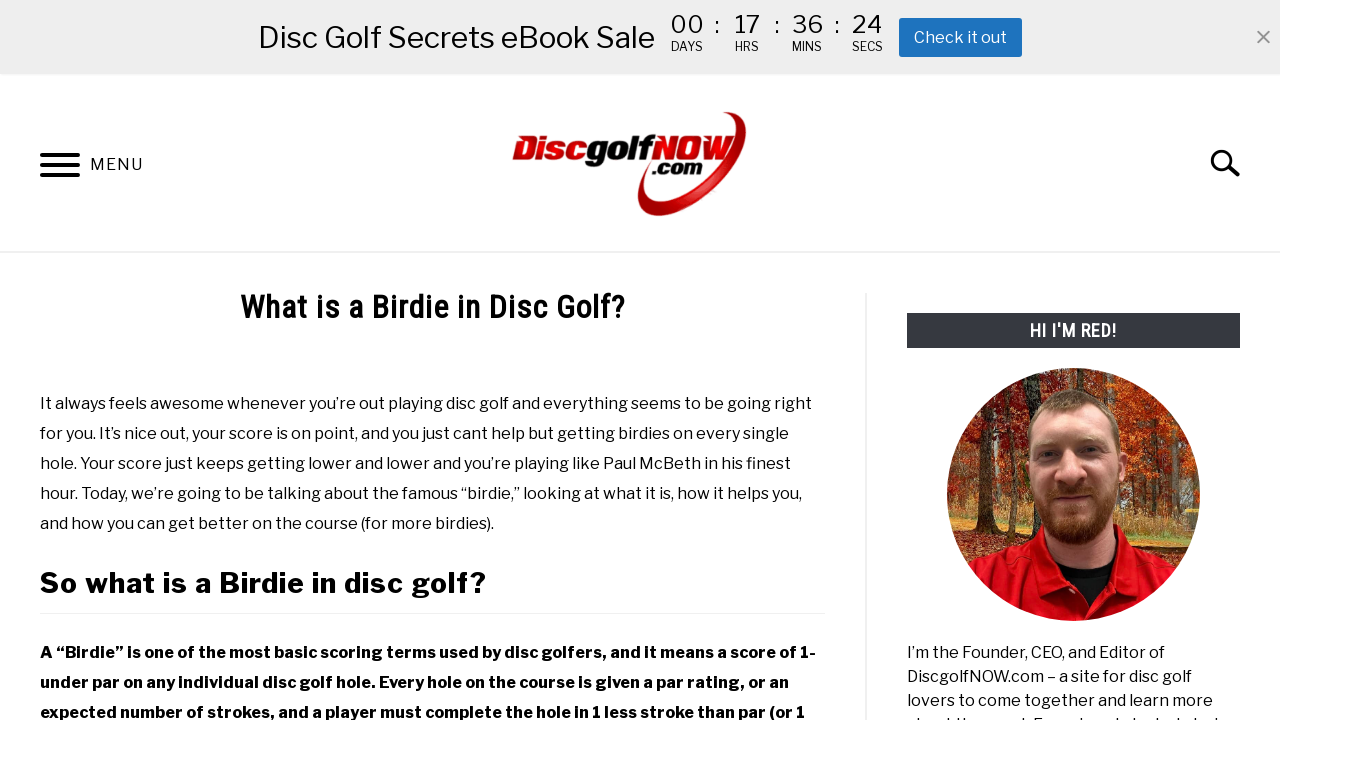

--- FILE ---
content_type: text/css; charset=UTF-8
request_url: https://discgolfnow.com/wp-content/uploads/hurrytimer/css/82bf2ee51894d4c5.css?ver=6.9
body_size: 841
content:
[class~=hurrytimer-campaign] {
  line-height: normal;
  text-align: center;
  padding: 10px 0;
}
[class~=hurrytimer-campaign] * {
  line-height: normal;
}

.hurryt-loading {
  display: none !important;
}

.hurrytimer-timer {
  display: flex;
  align-items: baseline;
  justify-content: center;
  flex-wrap: wrap;
}

.hurrytimer-timer-digit {
  font-feature-settings: "tnum";
  font-variant-numeric: tabular-nums;
}

.hurrytimer-headline {
  color: #333;
  display: block;
  margin: 5px auto;
}

.hurrytimer-timer-block {
  position: relative;
  display: flex;
  margin-right: 5px;
  flex-direction: column;
  align-items: center;
  justify-content: center;
  box-sizing: content-box;
  margin-bottom: 10px;
  margin-left: 5px;
}
.hurrytimer-timer-block:last-child {
  margin-right: 0;
}
.hurrytimer-timer-block:first-child {
  margin-left: 0;
}

.hurrytimer-sticky {
  margin: auto !important;
  width: 100%;
  background: #fff;
  left: 0;
  right: 0;
  z-index: 9999;
  position: fixed;
  box-shadow: 1px 1px 2px rgba(0, 0, 0, 0.05);
}
.hurrytimer-sticky.is-off {
  position: relative;
  z-index: 0;
}

.admin-bar:not(.wp-admin) .hurrytimer-sticky {
  z-index: 999999;
}

.hurrytimer-sticky-inner {
  max-width: 1200px;
  margin: auto;
  text-align: center;
  padding-left: 5px;
  padding-right: 5px;
}

.hurrytimer-button {
  display: inline-block;
  text-decoration: none;
  outline: none;
}

.hurrytimer-sticky-close {
  right: 10px;
  position: absolute;
  transform: translateY(-50%);
  top: 50%;
  background: none;
  border: none;
  padding: 0;
  margin: 0;
  width: 13px;
  height: 13px;
  cursor: pointer;
  display: flex;
}
.hurrytimer-sticky-close svg {
  fill: #333;
  width: 100%;
  height: 100%;
}
.hurrytimer-sticky-close:hover {
  opacity: 1;
  background: none;
}
.hurrytimer-campaign-5303{
    text-align: center;
    display: block;
}

.hurrytimer-campaign-5303 .hurrytimer-timer-digit,
.hurrytimer-campaign-5303 .hurrytimer-timer-sep{
    color: #000000;
    display: block;
    font-size: 35px;
}

.hurrytimer-campaign-5303 .hurrytimer-timer{
justify-content:center}.hurrytimer-campaign-5303 .hurrytimer-timer-label{
    font-size: 12px;
    color: #000000;
    text-transform: uppercase;
    display: block;
}



.hurrytimer-campaign-5303 .hurrytimer-timer-block{
    border: 0px solid transparent;
    border-radius: 0px;
    background-color: transparent;
    padding: 0px;
    margin-left: 5px;
    margin-right: 5px;
        width: 50px;
    height: 50px;
        }
.hurrytimer-campaign-5303 .hurrytimer-timer-block:last-child{
    margin-right: 0;
}
.hurrytimer-campaign-5303 .hurrytimer-timer-block:first-child{
    margin-left: 0;
}



.hurrytimer-campaign-5303 .hurrytimer-headline{
    font-size: 30px;
    color: #000000;
    margin-bottom: 5px;

}

.hurrytimer-campaign-5303 .hurrytimer-button-wrap{
    margin-top: 5px;

}
.hurrytimer-campaign-5303 .hurrytimer-button{
    font-size: 15px;
    color: #ffffff;
    background-color: #000000;
    border-radius: 3px;
    padding: 10px 15px;
}

@media(max-width:425px) {
.hurrytimer-campaign-5303 .hurrytimer-button-wrap,
.hurrytimer-campaign-5303 .hurrytimer-headline
{
    margin-left: 0;
    margin-right: 0;
}
}

.hurrytimer-campaign-5165{
    text-align: center;
    display: inline;
}

.hurrytimer-campaign-5165 .hurrytimer-timer-digit,
.hurrytimer-campaign-5165 .hurrytimer-timer-sep{
    color: #000000;
    display: block;
    font-size: 24px;
}

.hurrytimer-campaign-5165 .hurrytimer-timer{
    display: inline-flex;
    vertical-align: middle;
}.hurrytimer-campaign-5165 .hurrytimer-timer-label{
    font-size: 12px;
    color: #000000;
    text-transform: uppercase;
    display: block;
}

    .hurrytimer-sticky-5165{
    background-color: #eeeeee;
    padding-top: 5px;
    padding-bottom: 5px;
    top: 0;
}
.hurrytimer-sticky-5165 .hurrytimer-sticky-close svg{
    fill: #939393}


.hurrytimer-campaign-5165 .hurrytimer-timer-block{
    border: 0px solid transparent;
    border-radius: 0px;
    background-color: transparent;
    padding: 6px;
    margin-left: 1px;
    margin-right: 1px;
        width: 42px;
    height: 42px;
        }
.hurrytimer-campaign-5165 .hurrytimer-timer-block:last-child{
    margin-right: 0;
}
.hurrytimer-campaign-5165 .hurrytimer-timer-block:first-child{
    margin-left: 0;
}



.hurrytimer-campaign-5165 .hurrytimer-headline{
    font-size: 30px;
    color: #000000;
    margin-right: 5px;

    display:inline-block;
    vertical-align:middle;
}

.hurrytimer-campaign-5165 .hurrytimer-button-wrap{
    margin-left: 5px;

    display:inline-block;
    vertical-align:middle;
}
.hurrytimer-campaign-5165 .hurrytimer-button{
    font-size: 16px;
    color: #ffffff;
    background-color: #1e73be;
    border-radius: 3px;
    padding: 10px 15px;
}

@media(max-width:425px) {
.hurrytimer-campaign-5165 .hurrytimer-button-wrap,
.hurrytimer-campaign-5165 .hurrytimer-headline
{
    margin-left: 0;
    margin-right: 0;
}
}